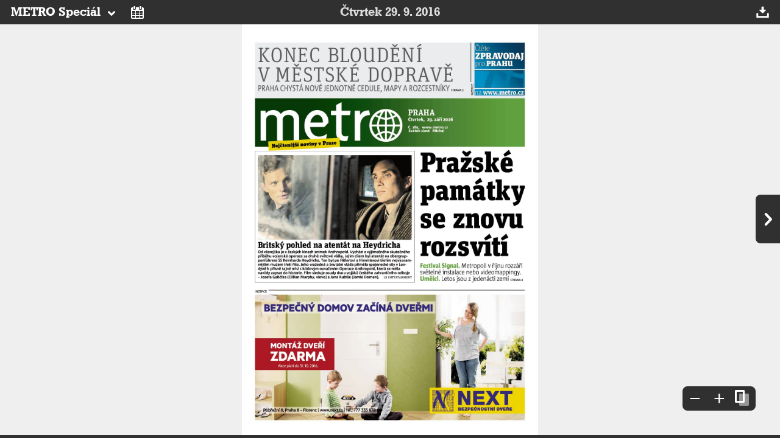

--- FILE ---
content_type: text/html; charset=windows-1250
request_url: https://e.metro.cz/default.aspx?d=29.09.2016&e=MVYD03-PAR
body_size: 2538
content:
<!DOCTYPE html>
<html>
<head>
    
<!-- Google Tag Manager -->
<noscript><iframe src="//www.googletagmanager.com/ns.html?id=GTM-N28XCJ"
height="0" width="0" style="display:none;visibility:hidden"></iframe></noscript>
<script>(function (w, d, s, l, i) {
w[l] = w[l] || []; w[l].push({
'gtm.start': new Date().getTime(), event: 'gtm.js'
}); var f = d.getElementsByTagName(s)[0],
j = d.createElement(s), dl = l != 'dataLayer' ? '&l=' + l : ''; j.async = true; j.src =
'//www.googletagmanager.com/gtm.js?id=' + i + dl; f.parentNode.insertBefore(j, f);
})(window, document, 'script', 'dataLayer', 'GTM-N28XCJ');</script>
<!-- End Google Tag Manager -->




    <meta charset="windows-1250">
    <meta http-equiv="X-UA-Compatible" content="IE=edge">
    
    <meta name="viewport" content="width=device-width, initial-scale=1.0, maximum-scale=1, user-scalable=no">
    
    <title>Metro čtečka digitálního vydání</title>
    <link rel="shortcut icon" href="https://1gr.cz/u/favicon/metro.ico">
    <link rel="apple-touch-icon" href="https://1gr.cz/u/favicon/apple-touch-icon/metro.png"><style>
	@import "https://1gr.cz/css/newspaper/newspaper.css?rr=1762420358";
	@import "https://1gr.cz/css/newspaper/metro.css?rr=1747730729";
</style>
    <script src="https://1gr.cz/js/uni/uni.js?rr=1764253092"></script>


<script src="https://cdn.cpex.cz/cmp/v2/cpex-cmp.min.js" async></script>
    
    <script>var adformtag = window.adformtag = window.adformtag || []; adformtag.push(function () { adformtag.setRequestParam('gdpr', '1'); });</script><script>Log.carkovacka("d=D&c=F&a=F&v=A&u=");</script><!-- G:Up newspaper_ME-->
<!-- Gemius2013: Newspaper Metro -->
<script>
if((/tech_max=[^;]*aplikace=1/.test(document.cookie)) || (/dCMP=[^;]*gemius=1/.test(document.cookie)) || !(typeof(Didomi) == "undefined" || !Didomi.getUserStatus().vendors.consent.enabled.includes(328)))
{ 
var pp_gemius_consent = true;
} else
{
var pp_gemius_use_cmp = true; 
}
if(!/(^|;)\s*nogemius=/.test(document.cookie)){
var pp_gemius_identifier = 'zIub63QAbNdWEBGDzpz_haPNrrHufw8gWjuyPu8Eehj.q7';

function gemius_pending(i) { window[i] = window[i] || function() {var x = window[i+'_pdata'] = window[i+'_pdata'] || []; x[x.length]=arguments;};};gemius_pending('gemius_hit'); gemius_pending('gemius_event'); gemius_pending('gemius_init'); gemius_pending('pp_gemius_hit'); gemius_pending('pp_gemius_event'); gemius_pending('pp_gemius_init'); (function(d,t) {try {var gt=d.createElement(t),s=d.getElementsByTagName(t)[0],l='http'+((location.protocol=='https:')?'s':''); gt.setAttribute('async','async');gt.setAttribute('defer','defer'); gt.src=l+'://spir.hit.gemius.pl/xgemius.js'; s.parentNode.insertBefore(gt,s);} catch (e) {}})(document,'script');
}
</script>


</head>
<body>
    <div class="counters">
        
    </div>
    
            

<menu>

    <h1>
        <big>
            <a href="archiv.aspx">Čtvrtek 29. 9. 2016</a>
        </big>
        <small>
            <a href="archiv.aspx">29. 9.</a>
        </small>
    </h1>



        <li id="menu">
            <a href="#">
                <big>METRO Speciál</big>
                <small></small>
                <span></span>
            </a>
            <ul>
                
                <li><a href="default.aspx?d=29.09.2016&e=ME-BRNO">Brno</a></li>
                
                <li><a href="default.aspx?d=29.09.2016&e=ME-BUDEJOVICE">Budějovice</a></li>
                
                <li><a href="default.aspx?d=29.09.2016&e=MVYD02-BUD">METRO Speciál</a></li>
                
                <li><a href="default.aspx?d=29.09.2016&e=MVYD03-PAR"><span></span>METRO Speciál</a></li>
                
                <li><a href="default.aspx?d=29.09.2016&e=MVYD04-UNL">METRO Speciál</a></li>
                
                <li><a href="default.aspx?d=29.09.2016&e=ME-OSTRAVA">Ostrava</a></li>
                
                <li><a href="default.aspx?d=29.09.2016&e=ME-PRAHA">Praha</a></li>
                
                <li><a href="default.aspx?d=29.09.2016&e=ME-USTI-NL">Ústí nad Labem</a></li>
                
            </ul>
        </li>
    


<li id="archiv"><a href="archiv.aspx?d=29.09.2016"><span></span></a></li>

    <li id="download"><a href="./file.aspx?d=29.09.2016&n=METRO&e=MVYD03-PAR&t=pdf"><span></span></a>




<li id="search">
    <form id="search-form" action="hledej.aspx">
        <input name="q" value="">
        <input type="submit">
        <input name="n" type="hidden" value="METRO">
        <input name="e" type="hidden" value="MVYD03-PAR">
    </form>
</li>

</menu>
<div id="obsah"> 
    
    <img src="file.aspx?n=METRO&d=29.09.2016&e=MVYD03-PAR&p=EID001_2" width="1270" height="1776" />
    <noscript>
        <img src="file.aspx?n=METRO&d=29.09.2016&e=MVYD03-PAR&p=EID002_1" width="1270" height="1774" />
        <img src="file.aspx?n=METRO&d=29.09.2016&e=MVYD03-PAR&p=EID003_2" width="1270" height="1776" />
        <img src="file.aspx?n=METRO&d=29.09.2016&e=MVYD03-PAR&p=EID004_1" width="1270" height="1774" />
        <img src="file.aspx?n=METRO&d=29.09.2016&e=MVYD03-PAR&p=EID004_2" width="1270" height="1774" />
        <img src="file.aspx?n=METRO&d=29.09.2016&e=MVYD03-PAR&p=EID003_1" width="1270" height="1776" />
        <img src="file.aspx?n=METRO&d=29.09.2016&e=MVYD03-PAR&p=EID002_2" width="1270" height="1774" />
        <img src="file.aspx?n=METRO&d=29.09.2016&e=MVYD03-PAR&p=EID001_1" width="1270" height="1776" />
        
    </noscript>
</div>


<script src="//1gr.cz/js/newspaper/2014.js?rr=046"></script>
<script charset="utf-8" src="file.aspx?n=METRO&d=29.09.2016&e=MVYD03-PAR&t=js"></script>

        
    
<script>Misc.callJsOnce({ cookieName: "webidsync", url: "//metro.cz/_servix/webid.aspx", ignoreRobots: true });</script>


</body>
</html>

--- FILE ---
content_type: application/javascript
request_url: https://e.metro.cz/file.aspx?n=METRO&d=29.09.2016&e=MVYD03-PAR&t=js
body_size: 518
content:
NewsPaper.init({"pages":[{"name":"EID001_2","url":"file.aspx?n=METRO\u0026d=29.09.2016\u0026e=MVYD03-PAR\u0026p=EID001_2","urlHigh":"file.aspx?n=METRO\u0026d=29.09.2016\u0026e=MVYD03-PAR\u0026p=EID001_2\u0026t=high","book":"","title":"Titulka","width":1270,"height":1776,"articles":{}},{"name":"EID002_1","url":"file.aspx?n=METRO\u0026d=29.09.2016\u0026e=MVYD03-PAR\u0026p=EID002_1","urlHigh":"file.aspx?n=METRO\u0026d=29.09.2016\u0026e=MVYD03-PAR\u0026p=EID002_1\u0026t=high","book":"","title":"Praha","width":1270,"height":1774,"articles":{}},{"name":"EID003_2","url":"file.aspx?n=METRO\u0026d=29.09.2016\u0026e=MVYD03-PAR\u0026p=EID003_2","urlHigh":"file.aspx?n=METRO\u0026d=29.09.2016\u0026e=MVYD03-PAR\u0026p=EID003_2\u0026t=high","book":"","title":"Praha","width":1270,"height":1776,"articles":{}},{"name":"EID004_1","url":"file.aspx?n=METRO\u0026d=29.09.2016\u0026e=MVYD03-PAR\u0026p=EID004_1","urlHigh":"file.aspx?n=METRO\u0026d=29.09.2016\u0026e=MVYD03-PAR\u0026p=EID004_1\u0026t=high","book":"","title":"Praha","width":1270,"height":1774,"articles":{}},{"name":"EID004_2","url":"file.aspx?n=METRO\u0026d=29.09.2016\u0026e=MVYD03-PAR\u0026p=EID004_2","urlHigh":"file.aspx?n=METRO\u0026d=29.09.2016\u0026e=MVYD03-PAR\u0026p=EID004_2\u0026t=high","book":"","title":"Kultura","width":1270,"height":1774,"articles":{}},{"name":"EID003_1","url":"file.aspx?n=METRO\u0026d=29.09.2016\u0026e=MVYD03-PAR\u0026p=EID003_1","urlHigh":"file.aspx?n=METRO\u0026d=29.09.2016\u0026e=MVYD03-PAR\u0026p=EID003_1\u0026t=high","book":"","title":"","width":1270,"height":1776,"articles":{}},{"name":"EID002_2","url":"file.aspx?n=METRO\u0026d=29.09.2016\u0026e=MVYD03-PAR\u0026p=EID002_2","urlHigh":"file.aspx?n=METRO\u0026d=29.09.2016\u0026e=MVYD03-PAR\u0026p=EID002_2\u0026t=high","book":"","title":"Rozhovor","width":1270,"height":1774,"articles":{}},{"name":"EID001_1","url":"file.aspx?n=METRO\u0026d=29.09.2016\u0026e=MVYD03-PAR\u0026p=EID001_1","urlHigh":"file.aspx?n=METRO\u0026d=29.09.2016\u0026e=MVYD03-PAR\u0026p=EID001_1\u0026t=high","book":"","title":"Sport","width":1270,"height":1776,"articles":{}}],"previews":"file.aspx?n=METRO\u0026d=29.09.2016\u0026e=MVYD03-PAR\u0026t=book","additions":[]})